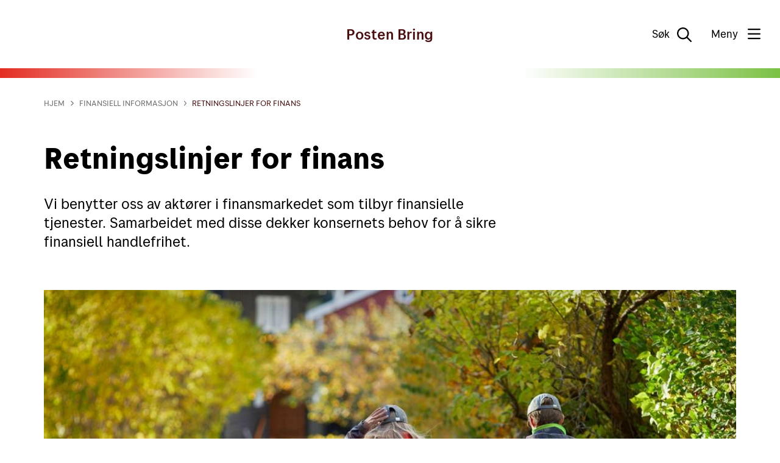

--- FILE ---
content_type: text/html;charset=utf-8
request_url: https://www.postenbring.no/finansiell-informasjon/retningslinjer-for-finans
body_size: 5196
content:
<!DOCTYPE html>
<html lang="no" prefix="og: http://ogp.me/ns# article: http://ogp.me/ns/article#">

<head><script id="kp-lib-common-webarticle" src=/_/asset/no.posten.website:0000019b73ce2b50/js/data-layer.js data-layer-magasinet='{
    "articleCharCount": 1092,
    "articleWordCount": 145,
    "articleAuthor": "jorstad-havard",
    "articleCategory": ""
}'>
        </script><script type="application/ld+json">
{
  "@context": "https://schema.org",
  "@type": "Article",
  "mainEntityOfPage": {
    "@type": "WebPage",
    "@id": "https://www.postenbring.no/finansiell-informasjon/retningslinjer-for-finans"
  },
  "headline": "Retningslinjer for finans",
  "description": "Vi benytter oss av aktører i finansmarkedet som tilbyr finansielle tjenester. Samarbeidet med disse dekker konsernets behov for å sikre finansiell handlefrihet.",
  "image": "https://www.postenbring.no/finansiell-informasjon/retningslinjer-for-finans/_/image/6765b6c2-4cfa-4c7f-bd4d-0873783c929c:bc0d5d3038a59145078260a0232e4924a0c760d6/width-1200/post-og-bring-bud.jpg",
  "author": [
    {
      "@type": "Person",
      "name": ""
    },
    {
      "@type": "Brand",
      "name": "Posten Bring"
    }
  ],
  "publisher": {
    "@type": "Organization",
    "name": "Posten Bring AS"

  },
  "datePublished": "2022-06-27",
  "dateModified": "2023-06-06"
}
</script><script crossorigin src="https://cdn.jsdelivr.net/npm/react@18.2.0/umd/react.production.min.js"></script><script crossorigin src="https://cdn.jsdelivr.net/npm/react-dom@18.2.0/umd/react-dom.production.min.js"></script>
    <meta charset="utf-8" />
    <title>Retningslinjer for finans - Posten Bring</title>
    <meta name="viewport" content="width=device-width,initial-scale=1.0" />
    <meta name="pageId" content="d4dd6119-0709-4b66-a0ef-8cc0face9180" />

    

    
    <link rel="icon" type="image/png" href="/_/asset/no.posten.website:0000019b73ce2b50/favicon/favicon-96x96.png" sizes="96x96" />
    <link rel="icon" type="image/svg+xml" href="/_/asset/no.posten.website:0000019b73ce2b50/favicon/favicon.svg" />
    <link rel="shortcut icon" href="/_/asset/no.posten.website:0000019b73ce2b50/favicon/favicon.ico" sizes="16x16" />
    <link rel="apple-touch-icon" sizes="180x180" href="/_/asset/no.posten.website:0000019b73ce2b50/favicon/apple-touch-icon.png" />


    <style type="text/css">/**
 * Minified by jsDelivr using clean-css v5.3.3.
 * Original file: /npm/@posten/hedwig@11.13.3/assets/https://cdn.jsdelivr.net/npm/@posten/hedwig@11.13.3/assets/fonts.css
 *
 * Do NOT use SRI with dynamically generated files! More information: https://www.jsdelivr.com/using-sri-with-dynamic-files
 */
@font-face{font-family:"Posten Sans Regular";src:url("https://cdn.jsdelivr.net/npm/@posten/hedwig@11.13.3/assets/fonts/PostenSans-Regular.eot");src:url("https://cdn.jsdelivr.net/npm/@posten/hedwig@11.13.3/assets/fonts/PostenSans-Regular.woff2") format("woff2"),url("https://cdn.jsdelivr.net/npm/@posten/hedwig@11.13.3/assets/fonts/PostenSans-Regular.woff") format("woff"),url("https://cdn.jsdelivr.net/npm/@posten/hedwig@11.13.3/assets/fonts/PostenSans-Regular.ttf") format("truetype");font-display:swap}@font-face{font-family:"Posten Sans Medium";src:url("https://cdn.jsdelivr.net/npm/@posten/hedwig@11.13.3/assets/fonts/PostenSans-Medium.eot");src:url("https://cdn.jsdelivr.net/npm/@posten/hedwig@11.13.3/assets/fonts/PostenSans-Medium.woff2") format("woff2"),url("https://cdn.jsdelivr.net/npm/@posten/hedwig@11.13.3/assets/fonts/PostenSans-Medium.woff") format("woff"),url("https://cdn.jsdelivr.net/npm/@posten/hedwig@11.13.3/assets/fonts/PostenSans-Medium.ttf") format("truetype");font-display:swap}@font-face{font-family:"Posten Sans Bold";src:url("https://cdn.jsdelivr.net/npm/@posten/hedwig@11.13.3/assets/fonts/PostenSans-Bold.eot");src:url("https://cdn.jsdelivr.net/npm/@posten/hedwig@11.13.3/assets/fonts/PostenSans-Bold.woff2") format("woff2"),url("https://cdn.jsdelivr.net/npm/@posten/hedwig@11.13.3/assets/fonts/PostenSans-Bold.woff") format("woff"),url("https://cdn.jsdelivr.net/npm/@posten/hedwig@11.13.3/assets/fonts/PostenSans-Bold.ttf") format("truetype");font-display:swap}
/*# sourceMappingURL=/sm/cd456561ddb1a6f453abcdd5542e2e53f5ec4fe587a5432b877116495200f9d3.map */</style>
    
    <link rel="stylesheet" type="text/css" href="https://cdn.jsdelivr.net/npm/@posten/hedwig@11.13.3/dist/posten.css" />
    <style>
        @media (max-width: 939px) {
            .hw-wysiwyg .hw-table table {
                min-width: inherit;
            }
        }
    </style>


    
    
<script defer src="https://www.postenbring.no/_/service/no.posten.website/react4xp/runtime.dea4815302e828919128.js"></script><script defer src="https://www.postenbring.no/_/service/no.posten.website/react4xp/vendors.6dbfd80b445c807eea3e.js"></script><script defer src="https://www.postenbring.no/_/service/no.posten.website/react4xp/site/pages/hpage/search-form.727e1576dde422fdaa2d.js"></script><script defer src="https://www.postenbring.no/_/service/no.posten.website/react4xp/client-UTAKIMYG.global.js"></script><style type="text/css">.hc-menu .hc-menu__column{padding-bottom:48px}
#posten-chatbot-button{position:fixed;bottom:20px;right:20px;width:60px;height:60px;border-radius:50%;padding:0;border:none;background:#4a1011;cursor:pointer;z-index:9999;transition-duration:.13s;transition-timing-function:.45,.1,.65,1}#posten-chatbot-button:hover{background-color:#000}@media(max-width: 768px){#posten-chatbot-button[chat-open]{display:none}}#chatbot-avatar{transform:scale(0.7)}#ChatButtonContainer{position:relative;right:-9999px}#kindly-chat-api a,#kindly-chat-api button,#kindly-chat-api p{font-size:unset;line-height:unset}#kindly-chat-api div{font-size:14px}
</style><script data-react4xp-app-name="no.posten.website" data-react4xp-ref="react-search-form" type="application/json">{"command":"render","devMode":false,"hasRegions":0,"isPage":0,"jsxPath":"site/pages/hpage/search-form","props":{"searchServiceUrl":"/finansiell-informasjon/retningslinjer-for-finans/_/service/no.posten.website/search","searchResultPageUrl":"/sok","localizationObject":{"searchFormAriaLabel":"Søk","searchFieldPlaceholder":"Søk","searchFieldAriaLabel":"Søk","mediaDocument":"Dokument / PDF","content":"Innhold","unit":"Inn- og utleveringssteder","postalCode":"Postnummer","address":"Adresse","article":"Nyheter","others":"Øvrige","rutiner":"Produkter & Rutiner"}}}</script><style type="text/css">.hc-webarticle--container{padding-bottom:36px}.hc-webarticle--content figure{margin-top:var(--hw-spacing-large-2);margin-bottom:var(--hw-spacing-large-2)}.hc-webarticle-date-separator{border-left:1px solid;margin-left:.2em;padding-left:.6em}.hc-webarticle-figure--no-shadow::before{background:none}@media only screen and (min-width: 940px){.hc-webarticle--content>figure,.youtube-container,.vimeo-container,.kaltura-container,.hw-figure__figcaption{margin-left:-13%}}@media only screen and (min-width: 720px)and (max-width: 940px){.hc-webarticle--content>figure,.youtube-container,.vimeo-container,.kaltura-container,.hw-figure__figcaption,.hw-figure__container{margin-left:-8%}}
</style><link href="/_/service/no.posten.reactcommon/react4xp/hedwig.ef7e52cce.css" rel="stylesheet" type="text/css" /><meta name="description" content="Posten Bring har strenge retningslinjer for finansiell informasjon, og vi forplikter oss til å ivareta aksjonærenes interesser på en ansvarlig måte.">

<meta property="og:title" content="Retningslinjer for finans">
<meta property="og:description" content="Posten Bring har strenge retningslinjer for finansiell informasjon, og vi forplikter oss til å ivareta aksjonærenes interesser på en ansvarlig måte.">
<meta property="og:site_name" content="Posten Bring">


<meta property="og:url" content="https://www.postenbring.no/finansiell-informasjon/retningslinjer-for-finans">

<meta property="og:type" content="article">
<meta property="og:locale" content="no">

<meta property="og:image" content="https://www.postenbring.no/finansiell-informasjon/retningslinjer-for-finans/_/image/6765b6c2-4cfa-4c7f-bd4d-0873783c929c:bc0d5d3038a59145078260a0232e4924a0c760d6/block-1200-630/post-og-bring-bud.jpg">
<meta property="og:image:width" content="1200">
<meta property="og:image:height" content="630">



<meta property="article:modified_time" content="2022-06-27T08:30:59.948Z">
<meta property="article:published_time" content="2022-06-27T08:30:59.948Z"><meta name="pageID" content="d4dd6119-0709-4b66-a0ef-8cc0face9180"><link rel="stylesheet" href="/_/asset/no.postenbring.website:000001971fe24520/style/posten-overrides.css"></style></head>

<body class="hw-background-color-white postenbring-theme">


    <!--<noscript th:if="${enableTracking}"><iframe src="'https://www.googletagmanager.com/ns.html?id='+${gtmTag}"
    height="0" width="0" style="display:none;visibility:hidden"></iframe></noscript>
    -->
    

    
        <div>
    <header class="hw-navbar navbar-postenbring">
        <div class="hw-navbar__content">
            <div
                class="hw-navbar__top hw-navbar__top--service"
            >
                <!-- Empty div to occupy the left space -->
                <div class="hw-navbar__right"></div>
                <a
                    class="hw-h3-title hw-navbar__center hw-navbar__title"
                    aria-label="Til forsiden"
                    href="/"
                >
                    Posten Bring
                </a>

                <nav class="hw-navbar__menu hw-navbar__left">
                    <button
                        class="hw-navbar__search-button"
                        aria-label="Søk"
                        data-hw-toggle-search=""
                    >
                        <span
                            class="hw-navbar__search-text"
                        >Søk</span>
                        <!--
                        --><i
                            class="hw-navbar__icon far fa-search fa-2x"
                            title="Søk"
                        ></i>
                    </button>
                    
                    <button
                        class="hw-navbar__menu-button"
                        data-hw-toggle-menu=""
                        aria-label="Meny"
                    >
                        <!--
                        --><span
                            class="hw-navbar__menu-button-label-menu"
                        >Meny</span>
                        <!--
                        --><span
                            class="hw-navbar__menu-button-label-close"
                        >Lukk</span>
                        <!--
                        --><span class="fa-stack hw-navbar__menu-button-toggle">
                            <i
                                class="hw-navbar__bars far fa-bars fa-stack-2x"
                                title="NOT_TRANSLATED"
                            ></i>
                            <i
                                class="hw-navbar__times far fa-times fa-stack-2x"
                                title="Lukke meny"
                            ></i
                        ></span>
                    </button>
                    <section class="hw-navbar__drawer" data-hw-menu-drawer="">
    <div class="hw-navbar__drawer-content">
        <!-- Mobile menu -->
        <div class="hw-navbar__drawer-mobile">
            <div class="hw-container">
                <div class="hw-block hw-block--mt-medium-2">
                    
                </div>
                <ul class="hw-accordion hw-accordion--menu" data-hw-accordion="mobile-menu"
                    data-hw-accordion-allow-multiple="">
                    <li class="hw-accordion__item">
                        <button class="hw-accordion__trigger">
                            Om oss
                            <div class="hw-accordion__arrow"></div>
                        </button>
                        <div class="hw-accordion__contents">
                            <ul class="hw-accordion__link-items">
                                <li class="hw-accordion__link-item">
                                    <a class="hw-accordion__link" href="/presse">Presse og media</a>
                                </li>
                                <li class="hw-accordion__link-item">
                                    <a class="hw-accordion__link" href="/om-oss/styring-og-ledelse">Styring og ledelse</a>
                                </li>
                                <li class="hw-accordion__link-item">
                                    <a class="hw-accordion__link" href="/om-oss/styring-og-ledelse/konsernstruktur">Konsernstruktur</a>
                                </li>
                                <li class="hw-accordion__link-item">
                                    <a class="hw-accordion__link" href="/baerekraft">Bærekraft</a>
                                </li>
                                <li class="hw-accordion__link-item">
                                    <a class="hw-accordion__link" href="/om-oss/visjon-og-verdier">Visjon og verdier</a>
                                </li>
                                <li class="hw-accordion__link-item">
                                    <a class="hw-accordion__link" href="/om-oss/fakta-om-konsernet">Fakta om konsernet</a>
                                </li>
                                <li class="hw-accordion__link-item">
                                    <a class="hw-accordion__link" href="/baerekraft/leverandorer">Leverandører</a>
                                </li>
                                <li class="hw-accordion__link-item">
                                    <a class="hw-accordion__link" href="/innovasjon">Innovasjon</a>
                                </li>
                                <li class="hw-accordion__link-item">
                                    <a class="hw-accordion__link" href="/om-oss/sponsorvirksomhet">Sponsorvirksomhet</a>
                                </li>
                            </ul>
                        </div>
                    </li>
                    <li class="hw-accordion__item">
                        <button class="hw-accordion__trigger">
                            Finansiell informasjon
                            <div class="hw-accordion__arrow"></div>
                        </button>
                        <div class="hw-accordion__contents">
                            <ul class="hw-accordion__link-items">
                                <li class="hw-accordion__link-item">
                                    <a class="hw-accordion__link" href="/finansiell-informasjon/rapporter">Rapporter</a>
                                </li>
                                <li class="hw-accordion__link-item">
                                    <a class="hw-accordion__link" href="/finansiell-informasjon/retningslinjer-for-finans">Retningslinjer for finans</a>
                                </li>
                            </ul>
                        </div>
                    </li>
                    <li class="hw-accordion__item">
                        <button class="hw-accordion__trigger">
                            Jobb og karriere
                            <div class="hw-accordion__arrow"></div>
                        </button>
                        <div class="hw-accordion__contents">
                            <ul class="hw-accordion__link-items">
                                <li class="hw-accordion__link-item">
                                    <a class="hw-accordion__link" href="/jobb">Jobb i Posten Bring</a>
                                </li>
                                <li class="hw-accordion__link-item">
                                    <a class="hw-accordion__link" href="https://fa-evem-saasfaprod1.fa.ocs.oraclecloud.com/hcmUI/CandidateExperience/no/sites/CX_1"
                                        target="_blank">Ledige stillinger</a>
                                </li>
                                <li class="hw-accordion__link-item">
                                    <a class="hw-accordion__link" href="/jobb/yrkessjafor">Yrkessjåfør</a>
                                </li>
                                <li class="hw-accordion__link-item">
                                    <a class="hw-accordion__link" href="/jobb/befrakter">Befrakter</a>
                                </li>
                                <li class="hw-accordion__link-item">
                                    <a class="hw-accordion__link" href="/jobb/terminalarbeider">Terminalarbeider</a>
                                </li>
                                <li class="hw-accordion__link-item">
                                    <a class="hw-accordion__link" href="/jobb/it">IT</a>
                                </li>
                                <li class="hw-accordion__link-item">
                                    <a class="hw-accordion__link" href="/jobb/fagspesialist">Fagspesialist</a>
                                </li>
                                <li class="hw-accordion__link-item">
                                    <a class="hw-accordion__link" href="/jobb/trainee">Trainee</a>
                                </li>
                                <li class="hw-accordion__link-item">
                                    <a class="hw-accordion__link" href="/jobb/laerling">Lærling</a>
                                </li>
                            </ul>
                        </div>
                    </li>
                    <li class="hw-accordion__item">
                        <button class="hw-accordion__trigger">
                            Andre nettsteder
                            <div class="hw-accordion__arrow"></div>
                        </button>
                        <div class="hw-accordion__contents">
                            <ul class="hw-accordion__link-items">
                                <li class="hw-accordion__link-item">
                                    <a class="hw-accordion__link" href="https://www.posten.no"
                                        target="_blank">For private – Posten.no</a>
                                </li>
                                <li class="hw-accordion__link-item">
                                    <a class="hw-accordion__link" href="https://www.bring.no"
                                        target="_blank">For bedrifter – Bring.no</a>
                                </li>
                                <li class="hw-accordion__link-item">
                                    <a class="hw-accordion__link" href="https://www.postenbring.no/en">In English</a>
                                </li>
                            </ul>
                        </div>
                    </li>
                </ul>
            </div>
        </div>
        <!-- Desktop menu -->
        <div class="hw-navbar__drawer-desktop">
            
            <div class="hw-flex hw-flex--fourths hw-flex--gutter-large-desktop">
                <div>
                    <h5>Om oss</h5>
                    <ul class="hw-linklist">
                        <li>

                            <a href="/presse">Presse og media</a>
                            

                        </li>
                        <li>

                            <a href="/om-oss/styring-og-ledelse">Styring og ledelse</a>
                            

                        </li>
                        <li>

                            <a href="/om-oss/styring-og-ledelse/konsernstruktur">Konsernstruktur</a>
                            

                        </li>
                        <li>

                            <a href="/baerekraft">Bærekraft</a>
                            

                        </li>
                        <li>

                            <a href="/om-oss/visjon-og-verdier">Visjon og verdier</a>
                            

                        </li>
                        <li>

                            <a href="/om-oss/fakta-om-konsernet">Fakta om konsernet</a>
                            

                        </li>
                        <li>

                            <a href="/baerekraft/leverandorer">Leverandører</a>
                            

                        </li>
                        <li>

                            <a href="/innovasjon">Innovasjon</a>
                            

                        </li>
                        <li>

                            <a href="/om-oss/sponsorvirksomhet">Sponsorvirksomhet</a>
                            

                        </li>
                    </ul>
                </div>
                <div>
                    <h5>Finansiell informasjon</h5>
                    <ul class="hw-linklist">
                        <li>

                            <a href="/finansiell-informasjon/rapporter">Rapporter</a>
                            

                        </li>
                        <li>

                            <a href="/finansiell-informasjon/retningslinjer-for-finans">Retningslinjer for finans</a>
                            

                        </li>
                    </ul>
                </div>
                <div>
                    <h5>Jobb og karriere</h5>
                    <ul class="hw-linklist">
                        <li>

                            <a href="/jobb">Jobb i Posten Bring</a>
                            

                        </li>
                        <li>

                            <a href="https://fa-evem-saasfaprod1.fa.ocs.oraclecloud.com/hcmUI/CandidateExperience/no/sites/CX_1"
                                target="_blank">Ledige stillinger</a>
                            

                        </li>
                        <li>

                            <a href="/jobb/yrkessjafor">Yrkessjåfør</a>
                            

                        </li>
                        <li>

                            <a href="/jobb/befrakter">Befrakter</a>
                            

                        </li>
                        <li>

                            <a href="/jobb/terminalarbeider">Terminalarbeider</a>
                            

                        </li>
                        <li>

                            <a href="/jobb/it">IT</a>
                            

                        </li>
                        <li>

                            <a href="/jobb/fagspesialist">Fagspesialist</a>
                            

                        </li>
                        <li>

                            <a href="/jobb/trainee">Trainee</a>
                            

                        </li>
                        <li>

                            <a href="/jobb/laerling">Lærling</a>
                            

                        </li>
                    </ul>
                </div>
                <div>
                    <h5>Andre nettsteder</h5>
                    <ul class="hw-linklist">
                        <li>

                            <a href="https://www.posten.no"
                                target="_blank">For private – Posten.no</a>
                            

                        </li>
                        <li>

                            <a href="https://www.bring.no"
                                target="_blank">For bedrifter – Bring.no</a>
                            

                        </li>
                        <li>

                            <a href="https://www.postenbring.no/en">In English</a>
                            

                        </li>
                    </ul>
                </div>
            </div>
        </div>
    </div>
</section>

                </nav>
            </div>

            <div class="hw-navbar__overlay" data-hw-navbar-overlay=""></div>
            <section class="hw-navbar__search">
                <div id="react-search-form"></div>
                <button
                    class="hw-navbar__close-search"
                    data-hw-navbar-close-search=""
                >
                    <i class="far fa-times fa-2x"></i>
                </button>
            </section>
        </div>
    </header>
</div>

    
    

    <!-- main content -->
    <main class="" data-portal-region="main">
        
        
        
            <section data-portal-component-type="part" class="hw-container">

    <div class="hw-block hw-block--mt-medium-2-responsive hw-block--mb-medium-2-responsive">
        <div class="hw-breadcrumbs">
            <div class="hw-breadcrumb">
                <a class="hw-link" href="/">
                    <i class="fas fa-chevron-right fa-xs hw-breadcrumb__arrow-mobile"></i>
                    Hjem
                </a>
            </div>
            <i class="fas fa-chevron-right fa-xs hw-breadcrumb__arrow"></i>
            
                <div class="hw-breadcrumb">
                    <a class="hw-link" href="/finansiell-informasjon">
                        <i class="fas fa-chevron-right fa-xs hw-breadcrumb__arrow-mobile"></i>Finansiell informasjon
                    </a>
                </div>
                <i class="fas fa-chevron-right fa-xs hw-breadcrumb__arrow"></i>
            
            <span class="hw-breadcrumb__current">Retningslinjer for finans</span>
        </div>
    </div>


    

    <div class="hw-block hw-block--mt-large-1-responsive">
        <h1>Retningslinjer for finans</h1>
    </div>

    <div class="hw-block hw-block--mt-medium-3-responsive hw-block--mb-large-2-responsive">
        <div class="hw-grid">
            <div class="hw-grid__item hw-large--two-thirds hw-small--one-whole">
                <div class="hw-block">
                    <p class="hw-h3">Vi benytter oss av aktører i finansmarkedet som tilbyr finansielle tjenester. Samarbeidet med disse dekker konsernets behov for å sikre finansiell handlefrihet.</p>
                </div>
            </div>
        </div>
    </div>

    <figure class="hw-figure">
        <div class="hw-figure__container">
            <picture>
                <source media="(max-width: 939px)" srcset="/finansiell-informasjon/retningslinjer-for-finans/_/image/6765b6c2-4cfa-4c7f-bd4d-0873783c929c:bc0d5d3038a59145078260a0232e4924a0c760d6/block-640-480/post-og-bring-bud.jpg?quality=60" />
                <source media="(min-width: 940px)" srcset="/finansiell-informasjon/retningslinjer-for-finans/_/image/6765b6c2-4cfa-4c7f-bd4d-0873783c929c:bc0d5d3038a59145078260a0232e4924a0c760d6/block-1200-675/post-og-bring-bud.jpg?quality=60" />
                <img src="/finansiell-informasjon/retningslinjer-for-finans/_/image/6765b6c2-4cfa-4c7f-bd4d-0873783c929c:bc0d5d3038a59145078260a0232e4924a0c760d6/block-1200-675/post-og-bring-bud.jpg?quality=60" alt="Kvinnelig postbud og mannlig Bring-bud går nedover veien.">
            </picture>
        </div>
    </figure>

    

    
        <div class="hw-block hw-block--mt-large-1-responsive hw-block--mb-medium-2-responsive">
            <div class="hw-grid">
                <div class="hw-grid__item hw-large--two-thirds hw-small--one-whole hw-push--large--one-twelfth">
                    <div class="hw-block hw-block--mb">
                        <div class="hw-wysiwyg hc-wysigwyg hc-webarticle--content"><p>Konsernet velger aktører ut fra strategiske kriterier, aktørenes soliditet og behovet for å sikre konkurransedyktige priser.</p>

<p>Konsernet skal til enhver tid ha tilstrekkelig tilgang til kapital for å dekke:</p>

<ul>
	<li>Normale svingninger i driftens likviditetsbehov</li>
	<li>Refinansieringsrisiko</li>
	<li>Tilstrekkelige rammer til å kunne realisere konsernets vedtatte strategier</li>
</ul>

<h2>Finansieringsstrategi</h2>

<p>Posten Bring har som mål å til enhver tid finansiere sin virksomhet så gunstig som mulig. Dette innebærer så lav margin som mulig, så få begrensninger i låneavtalene som mulig, samt lang løpetid. Før hver enkelt finansiering gjør konsernet en analyse av hvilke finansieringsmarkeder som til enhver tid er mest attraktive, da dette varierer over tid.&nbsp;</p>

<h2>Kapitalkilder</h2>

<p>Marginer, begrensinger og løpetider er ulike i forskjellige markeder. Det er derfor viktig at Posten prioriterer hvilke kapitalkilder som utgjør den totale finansieringspakken.&nbsp;</p>
</div>
                    </div>

                    

                    

                    
                    
                </div>
            </div>
        </div>
    
</section>




        
    </main>
    <!-- end main content -->


    <!-- footer -->
    
        <section
>
    <footer class="hw-footer-postenbring">
        <div class="postenbring-gradient-banner"></div>
        <div
            class="hw-container postenbringfooter so we need another footer color"
        >
            <div class="hw-footer__desktop">
                <div class="hw-block">
                    <div class="footer-links">
                        <div class="hw-three-eighths"
                        >
                            <h2 class="footer-links-heading">
                                Kontakt oss
                            </h2>
                            <div class="hw-block">
                                <ul class="hw-linklist">
                                    <li>
                                        <a
                                            href="/presse"
                                        >Presse og media</a>
                                    </li>
                                    <li>
                                        <a
                                            href="https://www.posten.no/kundeservice"
                                            target="_blank"
                                        >Posten kundeservice</a>
                                    </li>
                                    <li>
                                        <a
                                            href="https://www.bring.no/kundeservice"
                                            target="_blank"
                                        >Bring kundeservice</a>
                                    </li>
                                </ul>
                            </div>
                        </div>
                        <div class="hw-three-eighths"
                        >
                            <h2 class="footer-links-heading">
                                Våre merkevarer
                            </h2>
                            <div class="hw-block">
                                <ul class="hw-linklist">
                                    <li>
                                        <a
                                            href="https://www.posten.no/"
                                        >For privatpersoner – posten.no</a>
                                    </li>
                                    <li>
                                        <a
                                            href="https://www.bring.no/"
                                        >For bedrifter – bring.no</a>
                                    </li>
                                </ul>
                            </div>
                        </div>
                        <div class="hw-grid__item hw-one-quarter">
                            
                                <div class="hw-block hw-block--mb-small-2">
                                    <a
                                        class="hw-button hw-button--full hw-button--outline"
                                        href="https://www.postenbring.no/en"
                                        lang="en"
                                    >
                                        English site
                                    </a>
                                </div>
                            
                        </div>
                    </div>
                    <div class="footer-logos">
                        <div class="hw-footer__logo logo">
                            <a
                                aria-label="Link til posten.no"
                                href="https://www.posten.no"
                                class="hw-footer__logo-link"
                            >
                                <svg
                                    aria-hidden="true"
                                    aria-labelledby="Logo"
                                    class="hw-footer__logo-link-standard"
                                    xmlns="http://www.w3.org/2000/svg"
                                    xmlns:xlink="http://www.w3.org/1999/xlink"
                                >
                                    <use xlink:href="#logo-posten"></use>
                                </svg>
                            </a>
                        </div>
                        <div class="hw-footer__logo logo">
                            <a
                                aria-label="Link til bring.no"
                                href="https://www.bring.no"
                                class="hw-footer__logo-link"
                            >
                                <svg
                                    aria-hidden="true"
                                    aria-labelledby="Logo"
                                    class="hw-footer__logo-link-standard"
                                    xmlns="http://www.w3.org/2000/svg"
                                    xmlns:xlink="http://www.w3.org/1999/xlink"
                                >
                                    <use xlink:href="#logo-bring"></use>
                                </svg>
                            </a>
                        </div>
                    </div>
                    <div class="hw-hr hw-block--mt-small-2"></div>
                    <div class="hw-block hw-block--mt">
                        <span
                            class="hw-copyright"
                        >En del av Posten Bring-konsernet</span>
                        
                            <a
                                href="/personvern"
                                class="hw-link hw-link--solid"
                            >Personvern og sikkerhet</a>
                        
                            <a
                                href="/cookies"
                                class="hw-link hw-link--solid"
                            >Cookies</a>
                        
                            <a
                                href="/om-oss/etiske-retningslinjer/varslingskanal"
                                class="hw-link hw-link--solid"
                            >Varslingskanal</a>
                        
                            <a
                                href="/baerekraft/leverandorer/apenhetsloven"
                                class="hw-link hw-link--solid"
                            >Åpenhetsloven</a>
                        
                        
                    </div>
                </div>
            </div>
            <div class="hw-footer__mobile">
                <div class="hw-block">
                    
                        <div class="hw-block hw-block--mb-small-2">
                            <a
                                class="hw-button hw-button--full hw-button--outline"
                                href="https://www.postenbring.no/en"
                                lang="en"
                            >
                                English site
                            </a>
                        </div>
                    
					<div class="hw-block hw-block--mt-medium-4">
						<ul class="hw-accordion hw-accordion--menu" data-hw-accordion="mobile-menu" data-hw-accordion-allow-multiple="">
							<li class="hw-accordion__item">
								<button class="hw-accordion__trigger">
									Kontakt oss
									<div class="hw-accordion__arrow"></div>
								</button>
								<div class="hw-accordion__contents">
									<ul class="hw-accordion__link-items">
										<li class="hw-accordion__link-item">
											<a href="/presse" class="hw-accordion__link">Presse og media</a> 
										</li>
										<li class="hw-accordion__link-item">
											<a href="https://www.posten.no/kundeservice" class="hw-accordion__link" target="_blank">Posten kundeservice</a> 
										</li>
										<li class="hw-accordion__link-item">
											<a href="https://www.bring.no/kundeservice" class="hw-accordion__link" target="_blank">Bring kundeservice</a> 
										</li>
									</ul>
								</div>
							</li>
							<li class="hw-accordion__item">
								<button class="hw-accordion__trigger">
									Våre merkevarer
									<div class="hw-accordion__arrow"></div>
								</button>
								<div class="hw-accordion__contents">
									<ul class="hw-accordion__link-items">
										<li class="hw-accordion__link-item">
											<a href="https://www.posten.no/" class="hw-accordion__link">For privatpersoner – posten.no</a> 
										</li>
										<li class="hw-accordion__link-item">
											<a href="https://www.bring.no/" class="hw-accordion__link">For bedrifter – bring.no</a> 
										</li>
									</ul>
								</div>
							</li>
						</ul>
					</div>
                    <div class="footer-logos">
                        <div class="hw-footer__logo logo">
                            <a
                                aria-label="Link til posten.no"
                                href="https://www.posten.no"
                                class="hw-footer__logo-link"
                            >
                                <svg
                                    aria-hidden="true"
                                    aria-labelledby="Logo"
                                    class="hw-footer__logo-link-standard"
                                    xmlns="http://www.w3.org/2000/svg"
                                    xmlns:xlink="http://www.w3.org/1999/xlink"
                                >
                                    <use xlink:href="#logo-posten"></use>
                                </svg>
                            </a>
                        </div>
                        <div class="hw-footer__logo logo">
                            <a
                                aria-label="Link til bring.no"
                                href="https://www.bring.no"
                                class="hw-footer__logo-link"
                            >
                                <svg
                                    aria-hidden="true"
                                    aria-labelledby="Logo"
                                    class="hw-footer__logo-link-standard"
                                    xmlns="http://www.w3.org/2000/svg"
                                    xmlns:xlink="http://www.w3.org/1999/xlink"
                                >
                                    <use xlink:href="#logo-bring"></use>
                                </svg>
                            </a>
                        </div>
                    </div>
                    <div class="hw-hr hw-block--mt-small-2"></div>
                    <div class="hw-block hw-block--mt-medium-4">
                        <span
                            class="hw-copyright"
                        >En del av Posten Bring-konsernet</span>
                    </div>
                    <div class="hw-block hw-block--mt-small-4">
                        
                            <a
                                href="/personvern"
                                class="hw-link footer-bottom-link"
                            >Personvern og sikkerhet</a>
                        
                            <a
                                href="/cookies"
                                class="hw-link footer-bottom-link"
                            >Cookies</a>
                        
                            <a
                                href="/om-oss/etiske-retningslinjer/varslingskanal"
                                class="hw-link footer-bottom-link"
                            >Varslingskanal</a>
                        
                            <a
                                href="/baerekraft/leverandorer/apenhetsloven"
                                class="hw-link footer-bottom-link"
                            >Åpenhetsloven</a>
                        
                    </div>
                </div>
            </div>
        </div>
    </footer>
</section>

    
    
    <!-- -->

    

    <!--  -->
    <script type="text/javascript" src="https://cdn.jsdelivr.net/npm/@posten/hedwig@11/dist/main.js"></script>
    <script type="text/javascript" src="https://cdn.jsdelivr.net/npm/@posten/hedwig@11/dist/icons.min.js"
        id="hw-icons"></script>
    <script nonce="83d494c6-8f34-408c-ae93-9739be6b1af1" id="siteimprove-js" type="text/javascript">
        /*<![CDATA[*/
        (function () {
            var sz = document.createElement('script'); sz.type = 'text/javascript'; sz.async = true;
            sz.src = '//siteimproveanalytics.com/js/siteanalyze_6015663.js';
            var s = document.getElementsByTagName('script')[0]; s.parentNode.insertBefore(sz, s);
        })();
    /*]]>*/
    </script>
<script defer src="https://www.postenbring.no/_/service/no.posten.website/react4xp/executor-YNPENRP5.js"></script></body>

</html>


--- FILE ---
content_type: text/css
request_url: https://www.postenbring.no/_/asset/no.postenbring.website:000001971fe24520/style/posten-overrides.css
body_size: 914
content:
.postenbring-decorator-page{display:flex;flex-direction:column;min-height:100vh}.postenbring-decorator-page .postenbring-page-content{flex-grow:1}.hw-navbar__right{flex:1}.hw-navbar__center{flex:1;text-align:center}.hw-navbar__title{color:#4a1011;font-weight:500;font-size:clamp(22px,22px + 2*(100vw - 300px)/900,24px)}.hw-navbar__left{flex:1;justify-content:flex-end}@media(max-width: 940px){.hw-navbar__content{height:100%}.hw-navbar__top{height:100%}.hw-navbar__center{flex:none}}.hw-navbar__menu-button-label-menu,.hw-navbar__menu-button-label-close{text-wrap:nowrap}body{--postenbring-top-gradient-width: var(--hds-spacing-12-16)}.navbar-postenbring{margin-bottom:var(--postenbring-top-gradient-width)}.navbar-postenbring::after{display:block;width:100%;padding-top:var(--postenbring-top-gradient-width);background:linear-gradient(90deg, rgb(227, 45, 34) 0%, transparent 33%, transparent 67%, rgb(123, 193, 68) 100%);position:absolute;content:" ";z-index:10}.hw-hero.hc-hero-component{margin-top:calc(-1*var(--postenbring-top-gradient-width))}@media(max-width: 940px){.hw-navbar__title{position:absolute;width:100%;left:0;right:0;text-align:center}.hw-navbar__left{justify-content:space-between;width:100%}.hw-navbar__right{display:none}.hw-navbar .hw-navbar__top--service .hw-navbar__search-button{left:unset;right:unset;padding-left:0}}.hw-footer-postenbring{background:#fff;background-color:#fff;display:block}.hw-footer-postenbring__mobile{display:none;padding:calc(var(--hw-spacing-medium-2)*2) 0}@media(--high-res-mobile),(--max-medium){.hw-footer-postenbring__mobile{display:block;margin:0 auto}}.hw-footer-postenbring__desktop{display:block;margin:0 auto;padding:var(--hw-spacing-large-1) 0}@media(--high-res-mobile){.hw-footer-postenbring__desktop{display:none}}@media(--max-medium){.hw-footer-postenbring__desktop{display:none}}.hw-footer-postenbring__logo{position:relative}.hw-footer-postenbring__logo-link{position:relative;height:75px;width:var(--hw-logo-width);display:inline-block}.hw-footer-postenbring__logo-link svg{display:block;height:80px;width:150px}.hw-footer-postenbring__logo-link-standard{visibility:visible;opacity:1}.hw-footer-postenbring__logo-link-gray,.hw-footer-postenbring__logo-link-white{position:absolute;top:0;left:0;opacity:0}.hw-footer-postenbring__logo-link:hover .hw-footer__logo-link-standard{opacity:1}.hw-footer-postenbring__logo-link:hover .hw-footer__logo-link-gray,.hw-footer-postenbring__logo-link:hover .hw-footer__logo-link-white{opacity:0}.hw-footer-postenbring p{color:var(--hw-color-white)}.hw-footer-postenbring h4,.hw-footer-postenbring h2{font-family:var(--hw-font-primary-medium);font-size:var(--hw-font-size-p);color:var(--hwc-color-black)}.hw-footer-postenbring .hw-linklist{margin-top:var(--hw-spacing-small-4)}.hw-footer-postenbring .hw-linklist a{color:var(--hwc-color-black);font-size:var(--hw-font-size-p);text-decoration:none;border-bottom:none !important}.hw-footer-postenbring .hw-linklist a:hover{color:var(--hw-color-primary)}.hw-footer-postenbring .hw-copyright,.hw-footer-postenbring .hw-link{color:var(--hwc-color-black);text-decoration-color:var(--hw-color-primary);font-size:var(--hw-font-size-smaller)}.hw-footer-postenbring .hw-link{margin-left:var(--hw-spacing-medium-3);padding-bottom:var(--hw-spacing-small-1)}.hw-footer-postenbring .hw-link:hover{color:var(--hw-color-primary-light);border-bottom-color:var(--hw-color-primary-light);text-decoration-color:var(--hw-color-primary-light)}.hw-footer-postenbring .hw-button{border:var(--hw-border-thickness) solid var(--hw-color-primary-darker);color:var(--hw-color-darker)}.hw-footer-postenbring .hw-hr{background:var(--hw-color-gray-light-stroke)}.hw-footer-postenbring .hw-some{float:right;margin-top:30px}.hw-footer-postenbring .hw-some .hw-some__button{color:var(--hw-color-white);fill:var(--hw-color-white);border:none;background:rgba(0,0,0,0);font-size:90%}.hw-footer-postenbring .hw-accordion .hw-accordion__item{border-color:var(--hw-color-gray-light-stroke) !important}.hw-footer-postenbring .hw-accordion .hw-accordion__item:last-of-type{border-bottom:var(--hw-border-thickness) solid var(--hw-color-primary-light)}.hw-footer-postenbring .hw-accordion .hw-accordion__trigger,.hw-footer-postenbring .hw-accordion .hw-accordion__link{color:var(--hwc-color-black)}.hw-footer-postenbring .hw-accordion .hw-accordion__link:hover{color:var(--hwc-color-primary-dark)}.hw-footer-postenbring .hw-accordion .hw-accordion__arrow:before,.hw-footer-postenbring .hw-accordion .hw-accordion__arrow:after{background-color:var(--hw-color-white);background-color:var(--hw-color-primary-darker)}.hw-footer-postenbring .hw-accordion .hw-accordion__trigger:hover{color:var(--hw-color-primary-dark)}.hw-footer-postenbring__mobile .hw-some{float:none;margin-top:var(--hw-spacing-small-4);margin-left:-6px}.hw-footer-postenbring__mobile .hw-link{margin-left:0;margin-right:var(--hw-spacing-medium-2);padding-bottom:var(--hw-spacing-small-1)}.hw-footer-postenbring--slim .hw-footer__element-float-right{float:right}.postenbring-gradient-banner{padding:6px;background:linear-gradient(90deg, rgb(227, 45, 34) 0%, transparent 33%, transparent 67%, rgb(123, 193, 68) 100%)}.footer-links{display:flex;justify-content:space-between}.footer-bottom-link{margin-left:0 !important}.hw-footer__logo-link svg{height:50px}.footer-logos{margin-top:var(--hw-spacing-medium-4);margin-bottom:var(--hw-spacing-medium-4);display:flex;justify-content:space-between}.footer-bottom-links{display:flex}.logo{height:40px;object-fit:contain}.postenbring-theme .hds-card.hds-card--color-lighter{background-color:rgba(0,0,0,0)}.postenbring-theme .hds-card.hds-card--color-lighter .hds-card__layoutwrapper{position:relative}.postenbring-theme .hds-card.hds-card--color-lighter .hds-card__layoutwrapper::before,.postenbring-theme .hds-card.hds-card--color-lighter .hds-card__layoutwrapper::after{border:0px solid rgba(0,0,0,0);display:block;content:" ";position:absolute;height:100%;top:0}.postenbring-theme .hds-card.hds-card--color-lighter .hds-card__layoutwrapper::before{border-left-width:2px;border-left-color:var(--hds-posten-colors-signature-red, #E32D22);left:calc(-1*var(--hds-spacing-20-24))}.postenbring-theme .hds-card.hds-card--color-lighter .hds-card__layoutwrapper::after{border-right-width:2px;border-right-color:var(--hds-bring-colors-signature-green, #7BC144);right:calc(-1*var(--hds-spacing-20-24));order:99}.postenbring-theme .hds-card .hds-card__body-header-title{font-weight:700}.postenbring-theme .hds-card .hds-card__media{margin-bottom:0}/*# sourceMappingURL=posten-overrides.css.map */


--- FILE ---
content_type: application/javascript
request_url: https://www.postenbring.no/_/service/no.posten.website/react4xp/runtime.dea4815302e828919128.js
body_size: 332
content:
!function(){"use strict";var e,n={},t={};function r(e){var o=t[e];if(void 0!==o)return o.exports;var i=t[e]={id:e,loaded:!1,exports:{}};return n[e].call(i.exports,i,i.exports,r),i.loaded=!0,i.exports}r.m=n,e=[],r.O=function(n,t,o,i){if(!t){var u=1/0;for(l=0;l<e.length;l++){t=e[l][0],o=e[l][1],i=e[l][2];for(var c=!0,f=0;f<t.length;f++)(!1&i||u>=i)&&Object.keys(r.O).every((function(e){return r.O[e](t[f])}))?t.splice(f--,1):(c=!1,i<u&&(u=i));if(c){e.splice(l--,1);var a=o();void 0!==a&&(n=a)}}return n}i=i||0;for(var l=e.length;l>0&&e[l-1][2]>i;l--)e[l]=e[l-1];e[l]=[t,o,i]},r.n=function(e){var n=e&&e.__esModule?function(){return e.default}:function(){return e};return r.d(n,{a:n}),n},r.d=function(e,n){for(var t in n)r.o(n,t)&&!r.o(e,t)&&Object.defineProperty(e,t,{enumerable:!0,get:n[t]})},r.g=function(){if("object"==typeof globalThis)return globalThis;try{return this||new Function("return this")()}catch(e){if("object"==typeof window)return window}}(),r.o=function(e,n){return Object.prototype.hasOwnProperty.call(e,n)},r.r=function(e){"undefined"!=typeof Symbol&&Symbol.toStringTag&&Object.defineProperty(e,Symbol.toStringTag,{value:"Module"}),Object.defineProperty(e,"__esModule",{value:!0})},r.nmd=function(e){return e.paths=[],e.children||(e.children=[]),e},function(){var e={121:0};r.O.j=function(n){return 0===e[n]};var n=function(n,t){var o,i,u=t[0],c=t[1],f=t[2],a=0;if(u.some((function(n){return 0!==e[n]}))){for(o in c)r.o(c,o)&&(r.m[o]=c[o]);if(f)var l=f(r)}for(n&&n(t);a<u.length;a++)i=u[a],r.o(e,i)&&e[i]&&e[i][0](),e[i]=0;return r.O(l)},t=globalThis.webpackChunkNoPostenWebsiteReact4xp=globalThis.webpackChunkNoPostenWebsiteReact4xp||[];t.forEach(n.bind(null,0)),t.push=n.bind(null,t.push.bind(t))}()}();
//# sourceMappingURL=runtime.dea4815302e828919128.js.map